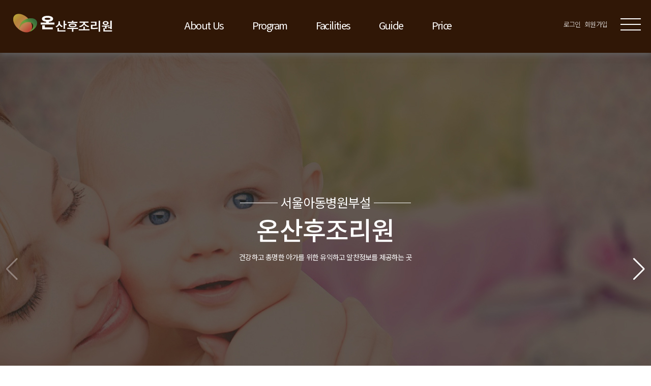

--- FILE ---
content_type: text/html; charset=utf-8
request_url: https://onsanmo.co.kr/
body_size: 4965
content:
<!doctype html>
<html lang="ko">
<head>
<meta charset="utf-8">
<meta content="IE=edge, chrome=1" http-equiv="X-UA-Compatible" />
<meta name ="viewport" content= "width=device-width, initial-scale=1.0, maximum-scale=1.0, minimum-scale=1.0, user-scalable=yes" />
<title>온산후조리원</title>
<link rel="stylesheet" href="https://onsanmo.co.kr/theme/frandeer-v2/css/default.css?ver=2303229">
<link rel="stylesheet" href="https://onsanmo.co.kr/js/font-awesome/css/font-awesome.min.css?ver=2303229">
<link rel="stylesheet" href="https://onsanmo.co.kr/theme/frandeer-v2/skin/latest/notice/style.css?ver=2303229">
<!--[if lte IE 8]>
<script src="https://onsanmo.co.kr/js/html5.js"></script>
<![endif]-->

<!-- Material+Icons -->
<link href="https://fonts.googleapis.com/icon?family=Material+Icons" rel="stylesheet">

<!-- Favicons -->
<link href="img/favicon.png" rel="icon">
<link href="img/apple-touch-icon.png" rel="apple-touch-icon">

<!-- Fonts -->
<link href="https://fonts.googleapis.com/css2?family=Noto+Sans+KR:wght@100;300;400;500;700;900&display=swap" rel="stylesheet">

<!-- CSS -->
<link rel="stylesheet" href="https://onsanmo.co.kr/theme/frandeer-v2/css/style.css?ver=2303229">
<link rel="stylesheet" href="https://onsanmo.co.kr/theme/frandeer-v2/css/layout.css?ver=122303229">
<link rel="stylesheet" href="https://onsanmo.co.kr/theme/frandeer-v2/css/contents.css?ver=2303229">
<link rel="stylesheet" href="https://onsanmo.co.kr/theme/frandeer-v2/css/animate.css?ver=2303229">
<link rel="stylesheet" href="https://onsanmo.co.kr/theme/frandeer-v2/css/swiper-bundle.min.css?ver=2303229">



<script>
// 자바스크립트에서 사용하는 전역변수 선언
var g5_url       = "https://onsanmo.co.kr";
var g5_bbs_url   = "https://onsanmo.co.kr/bbs";
var g5_is_member = "";
var g5_is_admin  = "";
var g5_is_mobile = "";
var g5_bo_table  = "";
var g5_sca       = "";
var g5_editor    = "";
var g5_cookie_domain = "";
var g5_theme_shop_url = "https://onsanmo.co.kr/theme/frandeer-v2/shop";
var g5_shop_url = "https://onsanmo.co.kr/shop";
</script>

<script type="text/javascript" src="https://cdnjs.cloudflare.com/ajax/libs/aos/2.3.4/aos.js"></script>

<script type="text/javascript" src="https://onsanmo.co.kr/theme/frandeer-v2/js/jquery-1.11.2.min.js?ver=2210172"></script>
<script type="text/javascript" src="https://onsanmo.co.kr/theme/frandeer-v2/js/jquery.waypoints.min.js?ver=2210172"></script>
<script type="text/javascript" src="https://onsanmo.co.kr/theme/frandeer-v2/js/jquery.counterup.min.js?ver=2210172"></script>
<script type="text/javascript" src="https://onsanmo.co.kr/theme/frandeer-v2/js/main.js?ver=2210172"></script>
<script type="text/javascript" src="https://onsanmo.co.kr/theme/frandeer-v2/js/swiper.min.js?ver=2210172"></script>

	

<script src="https://onsanmo.co.kr/js/common.js?ver=2210172"></script>
<script src="https://onsanmo.co.kr/js/wrest.js?ver=2210172"></script>
<script src="https://onsanmo.co.kr/js/placeholders.min.js?ver=2210172"></script>
<script src="https://onsanmo.co.kr/js/jquery.bxslider.js?ver=2210172"></script>
</head>
<body>




<div id="wrap">


    <!-- Top Visual2 -->
    <section class="sec-wrap">
        <!-- Header -->
        <section class="header"> 
            <a href="https://onsanmo.co.kr" class="logo" title="온산후조리원"></a>
            <div class="menu_wrap">
            <ul class="menu">
                                    <li><h2>About Us</h2>
                        <ul class="depth-1">
                            <li class="m-open"> 
                            <a href="/bbs/content.php?co_id=company" target="_self">온산후조리원 소개글</a><a href="/bbs/board.php?bo_table=notice" target="_self">공지사항</a><a href="/bbs/board.php?bo_table=qa" target="_self">질문답변</a>                            </li>
                        </ul>
                    </li> 
                                    <li><h2>Program</h2>
                        <ul class="depth-1">
                            <li class="m-open"> 
                            <a href="/bbs/content.php?co_id=company1" target="_self">프로그램</a>                            </li>
                        </ul>
                    </li> 
                                    <li><h2>Facilities</h2>
                        <ul class="depth-1">
                            <li class="m-open"> 
                            <a href="/bbs/content.php?co_id=company2" target="_self">시설안내</a>                            </li>
                        </ul>
                    </li> 
                                    <li><h2>Guide</h2>
                        <ul class="depth-1">
                            <li class="m-open"> 
                            <a href="/bbs/content.php?co_id=company3" target="_self">입실안내</a>                            </li>
                        </ul>
                    </li> 
                                    <li><h2>Price</h2>
                        <ul class="depth-1">
                            <li class="m-open"> 
                            <a href="/bbs/content.php?co_id=company4" target="_self">이용요금안내</a>                            </li>
                        </ul>
                    </li> 
                            </ul>				
            <div class="header_info">
                <a class="active" href="https://onsanmo.co.kr/bbs/login.php">로그인</a><a href="https://onsanmo.co.kr/bbs/register.php">회원가입</a>            </div>
            <div class="btn_menu" onclick="sitemapToggle()">
                <span class="bar"></span>
                <span class="bar"></span>
                <span class="bar"></span>
            </div>  				
            <!-- Mobile_menu -->
            <div id="sitemap" class=""><!-- open -->
                <div class="top_info">

                <a class="active" href="https://onsanmo.co.kr/bbs/login.php">로그인</a><a href="https://onsanmo.co.kr/bbs/register.php">회원가입</a>
                </div>
                <ul>
                                    <li><h2>About Us</h2>
                        <ul class="depth-1">
                            <li class="m-open"> 
                            <a href="/bbs/content.php?co_id=company" target="_self">온산후조리원 소개글</a><a href="/bbs/board.php?bo_table=notice" target="_self">공지사항</a><a href="/bbs/board.php?bo_table=qa" target="_self">질문답변</a>                            </li>					
                        </ul>
                    </li> 
                                    <li><h2>Program</h2>
                        <ul class="depth-1">
                            <li class="m-open"> 
                            <a href="/bbs/content.php?co_id=company1" target="_self">프로그램</a>                            </li>					
                        </ul>
                    </li> 
                                    <li><h2>Facilities</h2>
                        <ul class="depth-1">
                            <li class="m-open"> 
                            <a href="/bbs/content.php?co_id=company2" target="_self">시설안내</a>                            </li>					
                        </ul>
                    </li> 
                                    <li><h2>Guide</h2>
                        <ul class="depth-1">
                            <li class="m-open"> 
                            <a href="/bbs/content.php?co_id=company3" target="_self">입실안내</a>                            </li>					
                        </ul>
                    </li> 
                                    <li><h2>Price</h2>
                        <ul class="depth-1">
                            <li class="m-open"> 
                            <a href="/bbs/content.php?co_id=company4" target="_self">이용요금안내</a>                            </li>					
                        </ul>
                    </li> 
                                </ul><!--nav-->
                </div>
            </div>
            <!-- //Mobile_menu -->
        </section>		
    <!-- //Header -->
    <!-- Visual -->
    </section>

    <div id="hd">
    
<!-- 팝업레이어 시작 { -->
<div id="hd_pop">
    <h2>팝업레이어 알림</h2>

<span class="sound_only">팝업레이어 알림이 없습니다.</span></div>

<script>
$(function() {
    $(".hd_pops_reject").click(function() {
        var id = $(this).attr('class').split(' ');
        var ck_name = id[1];
        var exp_time = parseInt(id[2]);
        $("#"+id[1]).css("display", "none");
        set_cookie(ck_name, 1, exp_time, g5_cookie_domain);
    });
    $('.hd_pops_close').click(function() {
        var idb = $(this).attr('class').split(' ');
        $('#'+idb[1]).css('display','none');
    });
    $("#hd").css("z-index", 1000);
});
</script>
<!-- } 팝업레이어 끝 -->    </div>    

    <!-- 서브페이지 -->
    
<!-- Swiper -->
		<div id="visual" class="swiper mySwiper">
				<div class="swiper-wrapper">
				  <div class="visualList swiper-slide">
					<div class="imgBox img1"></div>
					<div class="txtBox">
						<p class="txt1 animated delay-0s fadeInUp">───   서울아동병원부설   ───  </p>
						<p class="txt2 animated delay-2s fadeInUp">온산후조리원</p>
						<p class="txt3 animated delay-4s fadeInUp">건강하고 총명한 아가를 위한 유익하고 알찬정보를 제공하는 곳</p>                                            
					</div>
				  </div>
				  <hr>

				  <div class="visualList swiper-slide">
					<div class="imgBox img2"></div>
					<div class="txtBox">
						<p class="txt1 animated delay-0s fadeInUp">───   서울아동병원부설   ───  </p>
						<p class="txt2 animated delay-2s fadeInUp">온산후조리원</p>
						<p class="txt3 animated delay-4s fadeInUp">건강하고 총명한 아가를 위한 유익하고 알찬정보를 제공하는 곳</p>
					</div>
				  </div>

				</div>
				<div class="swiper-button-next btn_next"></div>
				<div class="swiper-button-prev btn_prev"></div>
				<div class="swiper-pagination"></div>
			  </div>
			  <!-- //Swiper -->	
		  
			  <!-- Initialize Swiper -->
			  <script>
				var swiper = new Swiper(".mySwiper", {
					autoplay: {
						delay: 5000,
					},
				  pagination: {
					el: ".swiper-pagination",
				  },
				  navigation: {
					nextEl: ".swiper-button-next",
					prevEl: ".swiper-button-prev",
				  },
				});
			  </script>
		  <!-- //visual -->
		<!-- //Top Visual -->
		<hr>
		<!-- company_tit -->
		<section id="company">		
			<div class="main_tit2 animated delay-9s fadeInUp">
				<h3>건강하고 총명한 아가를 위한 유익하고 <br>알찬정보를 제공하는<span>온산후조리원</span>입니다</h3>
				<p>오랜 경험과 노하우를 바탕으로 다양하고 차별화 된 서비스를 만나보실수 있습니다</p>
			</div>
			<article class="main-business-con">
				<div class="inner">
				<ul class="photo_list">
					<li>
						<a href="#">
							<div class="photo_box">
							   <img src="https://onsanmo.co.kr/theme/frandeer-v2/img/onshan/banner1.jpg" alt="">
								<div class="ovrly"></div>
								<div class="sub_title animated delay-4s fadeInUp">
							     	<strong>For Mother</strong>
									<p>
										-모유수유에 관한 고민해결<br>
										-산모식이요법<br>
										-산모님 및 신생아 건강관리 프로그램
									</p>
								</div>
							</div>
						</a>
					</li>				
					<li>
						<a href="#">
							<div class="photo_box">
							   <img src="https://onsanmo.co.kr/theme/frandeer-v2/img/onshan/banner2.jpg" alt="">
								<div class="ovrly"></div>
								<div class="sub_title animated delay-5s fadeInUp">
							     	<strong>For Newborn</strong>
									<p>
									-체계적인 신생아관리<br>
									-소아과 연계프로그램
									</p>
								</div>
							</div>
						</a>
					</li>				
					
					<li>
						<a href="#">
							<div class="photo_box">
							   <img src="https://onsanmo.co.kr/theme/frandeer-v2/img/onshan/banner3.jpg" alt="">
								<div class="ovrly"></div>
								<div class="sub_title animated delay-6s fadeInUp">
							     	<strong>For Other</strong>
									<p>-여가선용 연계프로그램</p>
								</div>
							</div>
						</a>
					</li>				
					<li>
						<a href="#">
							<div class="photo_box">
							   <img src="https://onsanmo.co.kr/theme/frandeer-v2/img/onshan/banner4.jpg" alt="">
								<div class="ovrly"></div>
								<div class="sub_title animated delay-9s fadeInUp">
							     	<strong>For Special</strong>
									<p>
									-프라이빗한 개인실<br>
									-다양한 최신식 편의시설<br>
									-바이러스케어 첨단시스템 상시관리중
									</p>
								</div>
							</div>
						</a>
					</li>				
				</ul>

				</div>
			</article>
	
		</section>
		<!-- //company_tit -->
		<hr>
		
	<hr>
	<!-- gallery -->
	<section id="gallery">
		<div class="main_tit2 animated delay-9s fadeInUp">
			<h3>산모를 위한! 아가를 위한! 깨끗한 시설과 <br>최상의 케어시스템을 갖춘<span>온산후조리원</span>입니다</h3>
			<p>소중한 나와 우리 아가를 위한 더 나은 선택, 고품격 서비스를 제공합니다.</p>
		</div>
		<div class="inner">
			<div class="gallery_list">
			
    
        <dl>
            <dt>
                <img src="https://onsanmo.co.kr/data/file/gallery/thumb-88e3808bb31fcbf32a19e71761403a8b_E6KZabpW_c67d328ebe0aadc4822ab71edf72ee89e86effd7_210x150.jpg" >
            </dt>
            <dd>
                <a href="https://onsanmo.co.kr/bbs/board.php?bo_table=gallery&amp;wr_id=14">							
                    <p class="date">2024-01-24</p>					
                    <h3>모유수유 고민해결 </h3>
                    <p class="cont">모유수유, 유방관리 전문 간호사가 상주하고 있어 체계적으로 관리를 받으실…</p>				
                </a>
            </dd>
        </dl>
    
        <dl>
            <dt>
                <img src="https://onsanmo.co.kr/data/file/gallery/thumb-88e3808bb31fcbf32a19e71761403a8b_NelOyzfa_f955c9fb175e2a30e38e0d3ce89cac56fe31687c_210x150.jpg" >
            </dt>
            <dd>
                <a href="https://onsanmo.co.kr/bbs/board.php?bo_table=gallery&amp;wr_id=13">							
                    <p class="date">2024-01-24</p>					
                    <h3>산모 식이요법안내 </h3>
                    <p class="cont">1일 4식 외 어혈을 풀어주는 산모한약, 보양식 가물치,
생과일주스, …</p>				
                </a>
            </dd>
        </dl>
    
        <dl>
            <dt>
                <img src="https://onsanmo.co.kr/data/file/gallery/thumb-88e3808bb31fcbf32a19e71761403a8b_x7WOJ9mS_34f8fbf6e3b5fa42f09a97bf7cd8762a88219479_210x150.jpg" >
            </dt>
            <dd>
                <a href="https://onsanmo.co.kr/bbs/board.php?bo_table=gallery&amp;wr_id=12">							
                    <p class="date">2024-01-24</p>					
                    <h3>소아과 연계프로그램 </h3>
                    <p class="cont">소아과와 연계되어져 있어 걱정없이 언제든 진찰 가능하며
신생아 응급 C…</p>				
                </a>
            </dd>
        </dl>
    
        <dl>
            <dt>
                <img src="https://onsanmo.co.kr/data/file/gallery/thumb-88e3808bb31fcbf32a19e71761403a8b_X9IQORWF_7c9a8d22acd15430cc69243ffe1e8a8a79e34b6b_210x150.jpg" >
            </dt>
            <dd>
                <a href="https://onsanmo.co.kr/bbs/board.php?bo_table=gallery&amp;wr_id=11">							
                    <p class="date">2024-01-24</p>					
                    <h3>가슴 마사지 무한서비스 </h3>
                    <p class="cont">수유전문 산후조리원으로 조산사와 국제 모유수유 전문가 과정을 수료한 원장…</p>				
                </a>
            </dd>
        </dl>
    
        <dl>
            <dt>
                <img src="https://onsanmo.co.kr/data/file/gallery/thumb-88e3808bb31fcbf32a19e71761403a8b_2M5ZobrG_262bf1284fb45381e4cd490daf930308f1725e2f_210x150.jpg" >
            </dt>
            <dd>
                <a href="https://onsanmo.co.kr/bbs/board.php?bo_table=gallery&amp;wr_id=10">							
                    <p class="date">2024-01-24</p>					
                    <h3>24시간 상시관리 </h3>
                    <p class="cont">세스코 바이러스케어 전문가와 함께 바이러스 차단을 위해 상시 관리중입니다</p>				
                </a>
            </dd>
        </dl>
        
    


			</div>
		</div>
		
		
	</section>
	<!-- //gallery -->
	<hr>
	<!-- board -->
	<section id="section_board">
		
<div class="news">
    <h3>공지사항</h3>
    <a href="https://onsanmo.co.kr/bbs/board.php?bo_table=notice" class="btn_more"><span class="blind">더보기</span></a>
    <ul>
            <li class="empty_li">게시물이 없습니다.</li>
        </ul>
</div>
		<!-- 
<div class="news">
    <h3></h3>
    <a href="https://onsanmo.co.kr/bbs/free.php" class="btn_more"><span class="blind">더보기</span></a>
    <ul>
            <li class="empty_li">게시물이 없습니다.</li>
        </ul>
</div>
 -->
		
<div class="news">
    <h3></h3>
    <a href="https://onsanmo.co.kr/bbs/qa.php" class="btn_more"><span class="blind">더보기</span></a>
    <ul>
            <li class="empty_li">게시물이 없습니다.</li>
        </ul>
</div>
		
	</section>
	<!-- //board -->
	<hr>
	<!-- business -->
	<section class="section_business">
		<h3 class="animated delay-3s fadeInUp"></h3>
		<ul>

		</ul>	
	</section>
	
	<!-- //business -->

	<script>
		// 숫자 카운트 변경
    	var counterUp = window.counterUp["default"];
    	var $counters = $(".counter");
		$counters.each(function (ignore, counter) {
			var waypoint = new Waypoint( {
				element: $(this),
				handler: function() { 
					counterUp(counter, {
						duration: 1000,
						delay: 16
					}); 
					this.destroy();
				},
				offset: 'bottom-in-view',
			} );
		});

	</script>


<!-- // 서브페이지 <div id="contents_wrap"> END -->

<!-- footer -->
<footer id="footer">
	<div class="foot_wrap">
		<ul class="foot_menu">
			<!-- <li><a href="https://onsanmo.co.kr/bbs/content.php?co_id=privacy">개인정보처리방침</a></li>
			<li><a href="https://onsanmo.co.kr/bbs/content.php?co_id=email_collection">이메일무단수집거부</a></li> -->
					</ul>

		<!-- 회사 정보 수정 -->
		<div class="copyright">		
			<address>
				<strong>온산후조리원.</strong> &nbsp;경남 창원시 진해구 진해대로776번길 27 (이동)6층 , 601호 <br>
				대표: 이순정 &nbsp;<span class="tel"> Tel.055-541-3575 </span>&nbsp;
				<span class="fax">Fax.000-000-0000</span> &nbsp;개인정보책임관리자 : 이순정 이메일:<a href="/cdn-cgi/l/email-protection" class="__cf_email__" data-cfemail="5d3138382e37646d6c6a1d333c2b382f733e3230">[email&#160;protected]</a>
			</address>
			<p class="copy">COPYRIGHTⓒ FRANDEAR ALL Right Reserved.</p>
		</div>
		<div class="foot_sns">
			<a href="" target="_blank" rel="" title="Facebook, 새창열림"><span class="hidden">Facebook</span></a>
			<a href="" target="_blank" rel="" title="Blog, 새창열림"><span class="hidden">Blog</span></a>
			<a href="" target="_blank" rel="" title="YouTUBE, 새창열림"><span class="hidden">YouTUBE</span></a>
		</div>		

	</div>
</footer>
</div>


<script data-cfasync="false" src="/cdn-cgi/scripts/5c5dd728/cloudflare-static/email-decode.min.js"></script><script defer src="https://static.cloudflareinsights.com/beacon.min.js/vcd15cbe7772f49c399c6a5babf22c1241717689176015" integrity="sha512-ZpsOmlRQV6y907TI0dKBHq9Md29nnaEIPlkf84rnaERnq6zvWvPUqr2ft8M1aS28oN72PdrCzSjY4U6VaAw1EQ==" data-cf-beacon='{"version":"2024.11.0","token":"05f2fe9098114fb1b3a25dbb00b971be","r":1,"server_timing":{"name":{"cfCacheStatus":true,"cfEdge":true,"cfExtPri":true,"cfL4":true,"cfOrigin":true,"cfSpeedBrain":true},"location_startswith":null}}' crossorigin="anonymous"></script>
</body>
</html>


--- FILE ---
content_type: text/css
request_url: https://onsanmo.co.kr/theme/frandeer-v2/skin/latest/notice/style.css?ver=2303229
body_size: 159
content:
@charset "utf-8";

/* 새글 스킨 (latest) */
.notice {position:relative;padding:15px 50px}
.notice h2 {margin-bottom:20px}
.notice h2 a {font-size:1.2em;color:#fff}
.notice li {text-overflow:ellipsis;overflow:hidden;white-space:nowrap;border-bottom:1px solid #343434}
.notice li a, .notice li.empty_li {color:#e3e3e3;padding:11px 0;display:inline-block}
.news li .lock_icon {display:inline-block;line-height:14px;width:16px;font-size:0.833em;color:#4f818c;background:#cbe3e8;text-align:center;border-radius:2px;font-size: 12px;border:1px solid #a2c6ce;vertical-align:baseline}
.news li .new_icon {
    display: inline;
    margin-left:10px;
    padding: 0px 5px;
    line-height:16px;
    width: 18px;
    font-size: 0.833em;
    color: #fff;
    background: #3d9be9;
    text-align: center;
    margin-right: 3px;
    border-radius:50%;
    vertical-align: baseline;
    font-size:11px;
}
.notice .cnt_cm {background:#5c85c1;color:#fff;font-size:11px;height:16px;line-height:16px;padding:0 5px;border-radius:3px;white-space:nowrap;margin-left:5px}
.notice li.empty_li {border-bottom:0;line-height:120px}


--- FILE ---
content_type: text/css
request_url: https://onsanmo.co.kr/theme/frandeer-v2/css/style.css?ver=2303229
body_size: 1103
content:
/**
* Template Name: Frandeer - v1.0.0
* License: frandear
*/

/*--------------------------------------------------------------
# General
--------------------------------------------------------------*/
* {margin:0;padding:0;box-sizing:border-box}
html {font-size:62.5%;}
/* html{-webkit-touch-callout:none; -webkit-user-select:none; -webkit-tap-highlight-color:rgba(0, 0, 0, 0);} */
article, aside, details, figcaption, figure, footer, header, hgroup, menu, nav, section {display:block}
html,body,h1,h2,h3,h4,h5,h6,div,p,blockquote,pre,code,address,ul,ol,li,menu,nav,section,article,aside,dl,dt,dd,table,thead,tbody,tfoot,label,
caption,th,td,form,fieldset,legend,hr,input,button,textarea,object,figure,figcaption {margin:0;padding:0;border:0 none}
body{width:100%; background:#fff;-webkit-text-size-adjust:none;word-wrap:break-word;word-break:break-all;min-width:280px;height:100%}
body,input,select,textarea,button {border:none;font-size:15px;font-family:'Noto Sans KR','Malgun Gothic','Dotum','Gulim','Tahoma','Verdana',sans-serif;color:#777;font-weight:400;letter-spacing:-0.8px}
input {font-family:'Noto Sans KR','Malgun Gothic','Dotum','Gulim','Tahoma','Verdana',sans-serif}
header, h1 {font-size:100%}
html, body {height:100%}
main,header,section,nav,footer,aside,article,figure{display:block}
div, p, span, li, table td {word-break:keep-all}
caption,legend {overflow:hidden;position:absolute;width:1px;height:1px;font-size:0;line-height:0}
img {border:none;vertical-align:top;/*width:100%;*/ }
select, input {vertical-align:middle}
hr {display:none;border:0 none}
ol, ul, ul li{list-style:none}
address,cite,code,em{font-style:normal;font-weight:normal}
label{cursor:pointer}
button{border:0;outline:0;cursor:pointer}
textarea:focus, button:focus, input:focus{outline:none}


/* clear */
.clear{clear:both} /* 정렬 초기화 */

/* link */
a{color:#555;text-decoration:none} /*링크 기본*/
a:link, a:visited {text-decoration:none}
/* a:hover, a:active, a:focus {text-decoration:underline} */

/* table */
table {width:100%;border-collapse:collapse} /*테이블 기본*/
table, th, td {border:0px;border-spacing:0;border-style:none}

/* float */
.fl{float:left} /* Flot 왼쪽정렬*/
.fr{float:right} /* Flot 오른쪽정렬*/

/* text-align */
.txtr{text-align:right !important} /*텍스트 오른쪽정렬*/
.txtl{text-align:left !important}  /*텍스트 왼쪽정렬*/
.txtc{text-align:center !important} /*텍스트 가운데정렬*/

/* hidden */
.hidden,.hide,.blind {overflow:hidden;position:absolute;width:1px;height:1px;font-size:0;line-height:0} /*폰트, 타이틀 감추기 */

.material-icons {
    font-family: 'Material Icons';
    font-weight: normal;
    font-style: normal;
    font-size: 24px;  /* Preferred icon size */
    display: inline-block;
    line-height: 1;
    text-transform: none;
    letter-spacing: normal;
    word-wrap: normal;
    white-space: nowrap;
    direction: ltr;
  
    /* Support for all WebKit browsers. */
    -webkit-font-smoothing: antialiased;
    /* Support for Safari and Chrome. */
    text-rendering: optimizeLegibility;
  
    /* Support for Firefox. */
    -moz-osx-font-smoothing: grayscale;
  
    /* Support for IE. */
    font-feature-settings: 'liga';
  }

--- FILE ---
content_type: text/css
request_url: https://onsanmo.co.kr/theme/frandeer-v2/css/layout.css?ver=122303229
body_size: 5378
content:
/* #wrap{width:100%;max-width:2560px;height:100%;margin:0 auto;min-width:100%;position:absolute;left:50%;top:50%;transform:translate(-50%, -50%) translate(-1px, -1px)} */
#wrap{width:100%;max-width:2560px;height:100%;margin:0 auto;min-width:100%;}

section .inner{max-width:1600px;margin:0 auto}
/* header_info */
.header_info{position:absolute;top:30px;right:120px}
.header_info a{position:relative;border:1px solid #ddd;color:#fff;font-size:13px;padding:0 17px;border-radius:3px;line-height:35px;font-weight:300;margin:0 2px;display:inline-block;position:relative} 
.header_info a:hover{text-decoration:none}


/* section */
.sec_box{max-width:1500px;margin:0 auto}
.sec-wrap,.header,.sec-content,.sec-footer{position:relative;width:100%;margin:0;padding:0}

/* header */
.header{height:100px;text-align:center; transition:all ease .5s;-webkit-transition:all ease .5s;-o-transition:all ease .5s;-moz-transition:all ease .5s;-ms-transition:all ease .5s;overflow: hidden} 
.header .logo{display:block;width:204px;height:50px;background:url(../img/onshan/logo.png) no-repeat 50%;position:fixed;left:50px;top:20px;z-index:999}   
.header:after{opacity:0;transition:all ease .6s;-webkit-transition:all ease .6s;-o-transition:all ease .6s;-moz-transition:all ease .6s;-ms-transition:all ease .6s}
.header:before{content:'';width:100%;height:100px;background:#fff;position:absolute;top:0;right:0;z-index:-1;opacity:0;transition:all ease .6s;-webkit-transition:all ease .6s;-o-transition:all ease .6s;-moz-transition:all ease .6s;-ms-transition:all ease .6s}

/* menu */
.menu{display:inline-block}
.menu > li{float:left} 
.menu > li h2{position:relative;font-weight:400;cursor:pointer;color:#fff;font-size:20px;padding:0 55px;line-height:100px;letter-spacing:-.08em}
.menu > li h2:hover:before,.menu > li.on h2:before{content:'';position:absolute;bottom:0;left:0;width:100%;height:4px;background:#f5ba3b}
.menu > li > a{color:#666;font-size:16px} 
.menu_wrap{padding:0;position:fixed;left:0;background:#301706;z-index:9;width:100%;box-shadow:0 3px 12px #666}
.menu > li > ul{width:100%;text-align:center;display:none;padding:20px 0}
.menu > li > ul > li > a{display:block;padding:5px 0;font-size:15px;transition:all ease .3s;-webkit-transition:all ease .3s;-o-transition:all ease .3s;-moz-transition:all ease .3s;-ms-transition:all ease .3s;color:#ddd}
.menu > li > ul > li > a:hover{color:#fff;font-weight:700}   


.menu > li.open ul > li{ opacity:1}



/* banner */
.section_banner{width:100%;overflow:hidden;padding:45px 0 100px 0}
.section_banner ul{display:flex;max-width:1400px;margin:0 auto; }
.section_banner li{flex:1;width:25%;padding:0 10px;background-repeat: no-repeat;}
.section_banner li a{display:block;height:250px;background-color:#fff;box-shadow:2px 2px 4px rgba(220,220,220,1);background-size: auto 55px;background-repeat:no-repeat;background-position: right 25px bottom 25px}
.section_banner li a:hover{text-decoration:none}
.section_banner li a h2{color:#000000}
.section_banner li a:hover h2{color:#f5ba3b}
.section_banner div{padding:40px 25px 0}
.section_banner li p{color:#999;padding-top:10px}
.section_banner li:first-child{margin-left:0}
.section_banner li:nth-child(1) a{background-image:url('../img/icon_banner_company.svg')}
.section_banner li:nth-child(2) a{background-image:url('../img/icon_banner_business.svg');}
.section_banner li:nth-child(3) a{background-image:url('../img/icon_banner_goal.svg');}
.section_banner li:nth-child(4) a{background-image:url('../img/icon_banner_news.svg');}

/* visual swiper */
.swiper{
	width: 100%;
	height: 100%;
  }
  .swiper-slide {
	text-align: center;
	font-size: 18px;
	background: #fff;

	/* Center slide text vertically */
	display: -webkit-box;
	display: -ms-flexbox;
	display: -webkit-flex;
	display: flex;
	-webkit-box-pack: center;
	-ms-flex-pack: center;
	-webkit-justify-content: center;
	justify-content: center;
	-webkit-box-align: center;
	-ms-flex-align: center;
	-webkit-align-items: center;
	align-items: center;
  }

  .swiper-slide img {
	display: block;
	width: 100%;
	height: 100%;
	object-fit: cover;
  }

/* visual */
#visual{position:relative;width:100%;height:860px;margin:0 auto;overflow:hidden}
#visual .imgBox{width:100%;width:100%;height:860px;background-size:cover !important}
#visual .img1{background:url(../img/onshan/visual_img1.jpg) center top no-repeat}
#visual .img2{background:url(../img/onshan/visual_img2.jpg) center top no-repeat}
#visual .img3{background:url(../img/onshan/visual_img3.jpg) center top no-repeat}

.visualList .txtBox{position:absolute;top:280px;left:50%;margin-left:-50%;width:100%;text-align:center;color:#fff;font-size:60px;color:#fff;}
.visualList .txtBox .txt1{font-size:25px;}
.visualList .txtBox .txt2{font-size:60px;font-weight:500;line-height: 80px;}
.visualList .txtBox .txt3{font-size:20px;width:600px;margin:0 auto;color:#fff;padding-top:10px}
#visual .btn_prev,.btn_next{color:#fff !Important}

/* .swiper-pagination {
    bottom: 20px;
    left: 50%;
}

.swiper-pagination-bullet {
	margin: 4px;
} */

#visual.swiper-pagination{color:#fff;bottom:20px; left:50%}

/* common */
.main_tit{width:100%;text-align:center;margin-bottom:25px}
.main_tit h3{color:#000;font-size:32px;letter-spacing:-0.8px}
.main_tit p{color:#999;font-size:16px}

.main_tit2 {padding:100px 0 100px;text-align:center}
.main_tit2 h3 {font-size:40px;color:#555;letter-spacing:-1px}
.main_tit2 h3 span {color:#f4731c; }
.main_tit2 p {padding-top:20px; color: #999; font-size:18px; font-weight: 500;}

/* company */
#company .photo_list{display:flex}
#company .photo_list li{width:25%;height:500px;margin-right:10px}
#company .photo_list li:nth-child(4){margin-right:0}

#company .photo_box{width:100%;height:100%;overflow:hidden;position:relative;}
#company .photo_box img{width:100%;top:0;height:100%;position:relative;left:0;-webkit-transition: -webkit-transform 0.3s;-moz-transition: -moz-transform 0.3s;-o-transition: -o-transform 0.3s;transition: transform 0.3s}
#company .photo_box .sub_title{text-align:left;color:#fff;letter-spacing:-1px;position:absolute;left:35px;bottom:80px;overflow:hidden}
#company .photo_box .sub_title strong{font-size:24px;padding-bottom:20px;display:block}
#company .photo_box .sub_title p{font-size:16px;width:100%}
#company .photo_box .ovrly{background:rgba(0, 0, 0, 0.3);height:100%;left:0;top:0;position:absolute;width:100%;opacity:0.9;-webkit-transition: all 0.3s;-moz-transition: all 0.3s;-o-transition: all 0.3s;transition: all 0.3s}
#company .photo_box:hover img {-webkit-transform: scale(1.1);-moz-transform: scale(1.1);-ms-transform: scale(1.1);-o-transform: scale(1.1);transform: scale(1.1);}
#company .photo_box:hover .ovrly{opacity:0.2}


/* gallery */
#gallery{width:100%;padding:0 0 100px 0;background:#f8f8f8;overflow:hidden;margin-top:100px}
	.gallery_list {display:flex}
	.gallery_list{width:100%;position:relative}
	.gallery_list dl{margin:0 1% 0 0;box-shadow:0 5px 10px #ddd;background:#fff;min-height:380px}
	.gallery_list dl:nth-child(5){margin:0}
	.gallery_list dt{position:relative;height:185px;overflow:hidden}
	.gallery_list dt span.label{position:absolute;bottom:0;left:0;padding:0 20px;height:35px;line-height:35px;color:#fff;font-weight:500;font-size:12px;background:#007572}
	.gallery_list dt img{width:100%; height: 100%;}
	.gallery_list dd{background:#fff;padding:23px 30px 55px 34px;font-size:14px}
	.gallery_list dd p.date{font-size:14px;color:#0078ff;padding-bottom:10px;font-weight:700}
	.gallery_list dd h3{font-size:20px;line-height:30px;font-weight:500;color:#000;max-height:54px;overflow:hidden;margin-bottom:10px;white-space: normal}
	.gallery_list dd p.cont{font-size:13px;line-height:21px;max-height:62px;overflow:hidden;white-space:normal}


/* business */
.section_business{position:relative;width:100%;height:800px;margin:0 auto;background:url(../img/onshan/visual_img4.jpg) 50% 50% no-repeat;
	background-size:cover !important;padding:200px 0 130px 0;text-align:center;overflow:hidden}
.section_business:before{content:'';position:absolute;top:0;left:0;width:100%;height:100%;}
.section_business h3{font-size:34px;font-weight:300;color:#fff;}
.section_business h3 strong{font-weight:600;}
.section_business ul{display:flex;padding:60px 100px 0;max-width:1400px;margin:0 auto;overflow:hidden;}
.section_business ul li{width:25%;position:relative;padding:60px 30px;margin-right:1%;list-style:none}
.section_business ul li div{color:#fff;display:block}
.section_business ul li div.icons span{font-size:40px;padding-bottom:20px}
.section_business ul li::before{content:'';position:absolute;width:1px;height:130px;;background:#fff;opacity:0.2;top:50%;right:0;margin-top:-60px}
.section_business ul li:last-child::before{content:none}
.section_business ul li .title{display:inline-block;padding:5px 40px;font-size:52px;font-weight:700;position:relative;border: 1px solid transparent;color:#fff;
  transition: background-color 0.3s ease-in-out;-webkit-transition: background-color 0.3s ease-in-out;-moz-transition: background-color 0.3s ease-in-out;-o-transition: background-color 0.3s ease-in-out;-ms-transition: background-color 0.3s ease-in-out}

  .section_business ul li .title em{font-size:15px}
  .section_business ul li .title .bottom,.section_business ul li .title .top {height: 1px;left: 0;right: 0;transform: scaleX(0)}
.section_business ul li .title .left,.section_business ul li .title .right {width: 1px;top: 0; bottom: 0;transform: scaleY(0)}
.section_business ul li .title .top {top: 0}
.section_business ul li .title .bottom {bottom: 0}
.section_business ul li .title .left {left: 0}
.section_business ul li .title .right {right: 0}
.section_business ul li:hover .top, .section_business ul li:hover .bottom {transform: scaleX(1)}
.section_business ul li:hover .left, .section_business ul li:hover .right {transform: scaleY(1)}
.section_business ul li p{color:#fff;font-size:19px}

/* board */
#section_board{width:100%;max-width:1600px;margin:0 auto;padding:100px 0;display:flex}
#section_board > div{flex:1;margin:0 80px 0 0;position:relative}
#section_board > div:nth-child(2){margin:0}
#section_board > div h3{font-size:20px;color:#000;padding-bottom:15px;border-bottom:1px solid #ddd}
#section_board > div ul{margin-top:20px}
#section_board > div ul li{position:relative;padding-left:15px}
#section_board > div ul li:before{content:'';position:absolute;top:14px;left:0;width:4px;height:4px;background:#3e85df;display:block}
#section_board > div ul li a{display:block;color:#666;font-size:16px;line-height:30px;white-space:nowrap;text-overflow:ellipsis;overflow:hidden}
#section_board > div ul li a:hover{color:#1c4cb9;font-weight:bold}
#section_board > div a.btn_more{position:absolute;top:10px;right:0;color:#999;font-size:13px;
	background:url(../img/board_btn_plus.png) center top no-repeat;width:25px;height:25px}

/* sub_visual */
.subv_top{padding:180px 20px}
.location{overflow:hidden;margin:0 auto;text-align:center;padding-bottom:10px}
.location li{display:inline-block;vertical-align:middle;color:#fff;font-size:16px}
.location li a.home{background:url(../img/sub/icon_location_home.png) no-repeat;width:13px;height:12px;display:inline-block}
.location li:before{display:inline-block;content:">";position:relative;top:-1px;vertical-align:middle;margin:0px 20px 0 17px;color:#fff;font-size:12px}
.location li:first-child:before{display:none}
.location li:last-child{color:#fff}

.sub_visual{width:100%;height:540px;position:relative;overflow:hidden}
.sub_visual:before{content:'';background-color:rgba(0, 0, 0, 0.2);position:absolute;top:0;left:0;right:0;bottom:0}
.sub_visual:after{content:'';width:100%;height:100%;position:absolute;left:0;top:0;z-index:-1;background-size:cover;background-position:center center;
	animation-duration:3s;
	animation-fill-mode:both;
	animation-iteration-count:1;
	animation-timing-function:ease;
	-webkit-animation-duration:3s;
	-webkit-animation-fill-mode:both;
	-webkit-animation-iteration-count:1;
	-webkit-animation-timing-function:ease;
	animation-delay:0.4s;-webkit-animation-delay:0.4s;
	animation-name:visual-zoom;-webkit-animation-name:visual-zoom;
}
.sub_visual:after{background-size:cover !important;width:100%;height:100%}
.sub_bg1:after{background:url(../img/onshan/sub_visual1.jpg)}
.sub_bg2:after{background:url(../img/onshan/sub_visual2.jpg)}
.sub_bg3:after{background:url(../img/onshan/sub_visual3.jpg)}
.sub_bg4:after{background:url(../img/onshan/sub_visual4.jpg)}
.sub_bg5:after{background:url(../img/onshan/sub_visual5.jpg)}
.sub_bg6:after{background:url(../img/onshan/sub_visual6.jpg)}
.sub_visual h1{font-size:4.3em;color:#fff;text-align:center;font-weight:500}
.sub_visual ul,.sub_visual h1 span,.sub_visual h1 p{
	animation-duration:0.7s;
	animation-fill-mode:both;
	animation-iteration-count:1;
	animation-timing-function:ease;
	-webkit-animation-duration:0.7s;
	-webkit-animation-fill-mode:both;
	-webkit-animation-iteration-count:1;
	-webkit-animation-timing-function:ease;
	animation-delay:0.3s;-webkit-animation-delay:0.3s;
	animation-name:visual-tit;-webkit-animation-name:visual-tit;
}
.sub_visual h1 span,.sub_visual h1 p{animation-delay:0.8s;-webkit-animation-delay:0.8s} 


@keyframes visual-zoom {
	0% {transform:scale(1.2)}
	100% {transform:scale(1)}
}
@-webkit-keyframes visual-zoom {
	0% {transform:scale(1.2)}
	100% {transform:scale(1)}
}
@keyframes visual-tit {
	0% {opacity:0;-webkit-opacity:0;transform:translateY(20px)}
	100% {opacity:1;-webkit-opacity:1;transform:translateY(0px)}
}
@-webkit-keyframes visual-tit {
	0% {opacity:0;-webkit-opacity:0;transform:translateY(20px)}
	100% {opacity:1;-webkit-opacity:1;transform:translateY(0px)}
}

.sub-depth-wrap{position:relative;margin-top:-70px}
.sub_visual h1 p{font-size:16px;font-weight:300;margin:10px 0 0}

.sub-depth-1{position:absolute;top:0;left:0;width:100%;background:rgba(0,0,0,0.5)}
.sub-depth-1 ul{max-width:1280px;width:100%;margin:0 auto;overflow:hidden}
.sub-depth-1 li{float:left} 
.sub-depth-1 li:only-child {width:100%} 
.sub-depth-1 li:first-child:nth-last-child(2),                       /* 메뉴가 둘 일 때, 1번 메뉴 선택 */
.sub-depth-1 li:first-child:nth-last-child(2)+li {width:50%}     /* 메뉴가 둘 일 때, 2번 메뉴 선택 */
.sub-depth-1 li:first-child:nth-last-child(3),                       /* 메뉴가 셋 일 때, 1번 메뉴 선택 */
.sub-depth-1 li:first-child:nth-last-child(3)~li {width:33.33%}  /* 메뉴가 셋 일 때, 2~3번째 메뉴 선택 */
.sub-depth-1 li:first-child:nth-last-child(4),                       /* 메뉴가 넷 일 때, 1번 메뉴 선택 */
.sub-depth-1 li:first-child:nth-last-child(4)~li {width:25%}     /* 메뉴가 넷 일 때, 2~4번째 메뉴 선택 */
.sub-depth-1 li:first-child:nth-last-child(5),                       /* 메뉴가 넷 일 때, 1번 메뉴 선택 */
.sub-depth-1 li:first-child:nth-last-child(5)~li {width:20%}     /* 메뉴가 넷 일 때, 2~4번째 메뉴 선택 */ 
.sub-depth-1 li a{cursor:pointer;display:block;color:#fff;text-align:center;line-height:70px;position:relative;transition:all ease .4s;-webkit-transition:all ease .4s;-ms-transition:all ease .4s;-o-transition:all ease .4s;font-size:18px} 
.sub-depth-1 li a:hover{color:#fff000}
.sub-depth-1 li.active a{background:#203c92;color:#fff;font-weight:500}
.sub-depth-1 li a:before{content:'';width:1px;height:12px;background:rgba(255,255,255,0.2);position:absolute;right:0;top:50%;margin-top:-6px}
.sub-depth-1 li:last-child a:before,
.sub-depth-1 li.active a:before{display:none}
.sub-depth-2{text-align:center;border-bottom:1px solid #ddd;display:none}
.sub-depth-2 a{display:inline-block;line-height:70px;margin:0 20px;padding:0 10px;font-size:18px;color:#666;position:relative}
.sub-depth-2 a.active{color:#333;background:#f8f8f8}
.sub-depth-2 a.active:after{content:'';width:0;height:3px;background:#1ac0e4;position:absolute;left:50%;bottom:-1px;
	animation-duration:0.3s;
	animation-fill-mode:both;
	animation-iteration-count:1;
	animation-timing-function:ease;
	-webkit-animation-duration:0.3s;
	-webkit-animation-fill-mode:both;
	-webkit-animation-iteration-count:1;
	-webkit-animation-timing-function:ease;
	animation-delay:0.3s;-webkit-animation-delay:0.3s;
	animation-name:sub-tab-line;-webkit-animation-name:sub-tab-line;
}

.sub-depth-2 a.active,.sub-depth-2 a:hover{color:#333;background:#f8f8f8;font-weight:bold}

@keyframes sub-tab-line{
	0%{width:0%;left:50%}
	100%{width:100%;left:0}
}
@-webkit-keyframes sub-tab-line{
	0%{width:0%;left:50%}
	100%{width:100%;left:0}
}



/* allmenu */
.btn_menu{position:absolute;top:36px;right:50px;width:40px;height:24px;cursor:pointer}
.btn_menu .bar{position:absolute;left:0;width:100%;width:100%;height:2px;border:0;background:#fff;transition:opacity 0.3s, top 0.3s, transform 0.5s;transition-delay:0.3s, 0.3s, 0s}
.on .btn_menu .bar{background:#fff}
.btn_menu .bar:nth-child(1){top:0;transform:rotate(0)}
.btn_menu .bar:nth-child(2){top:11px;opacity:1}
.btn_menu .bar:nth-child(3){top:22px;transform:rotate(0)} 
.btn_menu.map{right:67px}
.btn_menu.map .bar{background:#fff;transition:background 1s, opacity 0.3s, top 0.3s, transform 0.5s;transition-delay:0s, 0s, 0s, 0.3s}
.btn_menu.map .bar:nth-child(1){top:11px;background:#fff;transform:rotate(-45deg)}
.btn_menu.map .bar:nth-child(2){opacity:0}
.btn_menu.map .bar:nth-child(3){top:11px;background:#fff;transform:rotate(45deg)}
  
#sitemap{display:none;position:fixed;top:100px;right:-100%;width:100%;height:calc(100% - 100px); background:#fff; padding:50px 20px; z-index:10;transition:all ease .5s; -webkit-transition:all ease .5s; -o-transition:all ease .5s; -moz-transition:all ease .5s; -ms-transition:all ease .5s; overflow: hidden; overflow-y:auto}
#sitemap .top_info{display:none}
#sitemap > ul{max-width:1280px; overflow:hidden; margin:0 auto}
#sitemap > ul > li{float:left; width:20%; padding:0 10px}
#sitemap > ul > li h2{font-size:24px; color:#333}
#sitemap > ul > li h3{font-size:18px; color:#333;font-weight:500; margin:0 0 10px}
#sitemap > ul > li > ul > li{margin:30px 0}
#sitemap > ul > li > ul > li > a{color:#999; font-size:16px;  padding:7px 0; display:block;}
#sitemap > ul > li h3 > a:hover{color:#014099;}
#sitemap > ul > li > ul > li > a:hover{color:#014099;} 
#sitemap .top_info{position:absolute;top:0;left:0;width:100%;height:45px;overflow:hidden;z-index:10;border-bottom:1px solid #ddd}
#sitemap .top_info a{display:inline-block;width:50%;height:45px;float:left;background:#f8f8f8;text-align:center;color:#666;line-height:45px}
#sitemap.open{display:block;right:0;}
.header.stm-hd{background:#fff }
.header.stm-hd .logo{background-image:url(../img/logo.png)}
.header.stm-hd .nav{display:none;}
.header.stm-hd .lang{display:none;} 
.scr{overflow-y:hidden;} 


/* footer */
#footer{clear:both;overflow:hidden;width:100%;border-top:1px solid #ddd}
#footer .foot_wrap{position:relative;max-width:1500px;margin:0 auto;padding-top:25px}
#footer .foot_menu{width:100%;position:relative}
        .foot_menu li{display:inline-block;float:left;position:relative}		
		.foot_menu li a{font-size:17px;color:#555;padding:5px 15px 0 0;margin-left:15px}
		.foot_menu li a:before{content:'';position:absolute;left:0px;top:5px;width:1px;height:15px;background:#444}
		.foot_menu li:first-child a:before{display:none}
		.foot_menu li:first-child a{margin:0}
		.foot_menu li a:hover{text-decoration:underline}
		.copyright{float:left;width:100%;padding:22px 0 70px 0px}
		.copyright address{font-size:17px}
		.foot_sns{position:absolute;top:25px;right:0}
		.foot_sns a{float:left;display:inline-block;width:35px;height:35px;border-radius:50%;vertical-align:middle;margin-left:15px}
	    .foot_sns a:first-child{background:#999 url(../img/sns1.png) 50% 50% no-repeat;margin-left:0}
	    .foot_sns a:nth-child(2){background:#999 url(../img/sns2.png) 50% 50% no-repeat}
	    .foot_sns a:nth-child(3){background:#999 url(../img/sns3.png) 50% 50% no-repeat}
		.foot_sns a:hover{background-color:#666}

#top_btn{display:none;position:fixed;bottom:40px;right:50px}
#top_btn a{display:block;width:50px;height:50px;line-height:50px;background:#83868d url(../img/icon_gotop.png) center top no-repeat;border-radius:50%}

/* contents */
#contents_wrap{max-width:1500px;margin:70px auto 0;padding:60px 20px 80px 20px}



/**************************** responsive ****************************/

	@media screen and (max-width:690px){
	/******* mobile ******/
		
	/* layout */
	html{font-size:14px}

	/* header */
	.header .logo{left:20px; position: absolute;}
	

	.menu_wrap{position:relative}
	.btn_menu,.btn_menu.map{right:20px}
	.btn_menu{color:#222;position: absolute;}
	.header_info{display:none;right:80px}
	.menu{display:none}

	/* sitemap */
	#sitemap .top_info{display:block;border:none}	
	#sitemap{background:rgba(0,0,0,0.5)}
	#sitemap > ul > li{width:100%; float:none;margin:0 0 30px}
	#sitemap > ul > li h2{color:#222;text-align:left;font-size:20px}
	#sitemap > ul > li > ul > li{padding:10px 0;margin:0;border-bottom: 1px solid #ddd;text-align:left}
	#sitemap > ul > li > ul > li.m-open{height:auto}
	#sitemap > ul > li > ul > li > h3 > a{display:block;background: #fff}
	#sitemap > ul{padding:20px;background:#fff;position:absolute;right:0;top:45px;width:100%}

	/* visual */
	#visual{height:500px}
	#visual .imgBox{height:500px}
	.visualList .txtBox{width:75%;left:0;right:0;margin:0 auto;top:35%}
	.visualList .txtBox .txt1{display:none}
	.visualList .txtBox .txt2{font-size:32px;line-height:42px}
	.visualList .txtBox .txt3{width:100%;font-size:14px}
	.visualList video{width:100%;height:100% !important;object-fit: cover}

	/* common */
	.main_tit h3{font-size:20px}
	.main_tit p{font-size:14px}
	.main_tit2{padding:70px 20px 70px}
	.main_tit2 h3{font-size:20px}
	.main_tit2 p{font-size:14px}

	/* company */
	#company .photo_list{display:block}
	#company .photo_list li{width:100%;height:300px;margin-bottom:10px}

	/* gallery */
	.gallery_list{display:block;padding:0 20px}
	.gallery_list dl{width:49%;float:left;margin:0 2px 10px 0}
	.gallery_list dl:nth-child(5){display:none}
	.gallery_list dt{height:130px}
	.gallery_list dd{padding:15px 20px 35px 20px}
	.gallery_list dd h3{font-size:16px;line-height:20px}
	.gallery_list dd p.cont{font-size:12px}

	/* business */
	.section_business{padding:70px 20px;height:auto}
	.section_business h3{font-size:20px;line-height:33px}
	.section_business ul{max-width:100%;padding:20px 0;margin-top:20px;display:block}
	.section_business ul li::before{display:none}
	.section_business ul li p{font-size:14px}
	.section_business ul li a .icons span{font-size:35px}
	.section_business ul li .title{font-size:36px}
	.section_business ul li{width:48%;float:left;padding:20px 0}

	/* board */
	#section_board{display:inherit;padding:50px 30px}
	#section_board > div{width:100%;margin-bottom:30px}
	#section_board > div h3{font-size:20px}
	#section_board > div ul li a{width:90%}
   
	/* sub_visual */
	.sub_visual{height:auto;overflow:hidden}
	.sub_visual h1{font-size:30px}
	.sub_visual h1 p{font-size:1.1rem}
	.subv_top{padding:130px 20px;height:360px;overflow:hidden}
	.location{display:none}
	.sub-depth-wrap{margin-top:0}
	.sub-depth-1{position:absolute;bottom:0;top:auto !Important;background:none}
	.sub-depth-1 li.active a{text-align:left;padding-left:20px;line-height:50px;background:#254ca4 url(../img/icon_select_arrow.png) center right no-repeat;transition:none}

	.sub-depth-2{position:absolute;top:0px;width:100%;left:0;z-index:99;background:#fff;display:none}
	.sub-depth-2 a{width:100%;display:block;margin:0;background:#f5f5f5;color:#222;line-height:45px;border-bottom:1px solid #ddd;text-align:left;padding-left:20px}

	.sub-depth-1 li{width:100% !important}
	.sub-depth-1 li.active a{display:block}
	.sub-depth-1 li a{font-size:18px;display:none}

	/* contents */
	#contents_wrap{max-width:100%;padding:30px 20px 40px 20px;margin:0}


	/* footer */
	#footer{padding:0 20px 20px 20px}
	.foot_sns{position:static;margin:0 auto}
	.foot_menu li a{font-size:14px}
	.copyright address{font-size:13px}

	}
/****** tablet ******/
@media screen and (min-width:691px) and (max-width:899px){

	/* layout */
	html{font-size:14px}

	/* common */
	.main_tit h3{font-size:24px}
	.main_tit p{font-size:16px}
	.main_tit2{padding:70px 20px 70px}
	.main_tit2 h3{font-size:24px}
	.main_tit2 p{font-size:16px} 

	/* header */
	.header .logo{left:20px; position: absolute;}
	.menu_wrap{position:relative}
	.btn_menu,.btn_menu.map{right:20px}
	.btn_menu{color:#222}
	.header_info{display:none;right:80px}
	.menu{display:none}
	
	/* sitemap */
	#sitemap .top_info{display:block;border:none}	
	#sitemap{background:rgba(0,0,0,0.5)}
	#sitemap > ul > li{width:100%; float:none;margin:0 0 30px}
	#sitemap > ul > li h2{color:#222;text-align:left;font-size:20px}
	#sitemap > ul > li > ul > li{padding:10px 0;margin:0;border-bottom: 1px solid #ddd;text-align:left}
	#sitemap > ul > li > ul > li.m-open{height:auto}
	#sitemap > ul > li > ul > li > h3 > a{display:block;background: #fff}
	#sitemap > ul{padding:20px;background:#fff;position:absolute;right:0;top:45px;width:100%}

	
	/* visual */
	.visualList .txtBox{width:75%;left:0;right:0;margin:0 auto;top:35%}
	.visualList .txtBox .txt1{padding-bottom:20px}
	.visualList .txtBox .txt2{font-size:50px;line-height:60px}
	.visualList .txtBox .txt3{width:100%}	
	.visualList video{width:100%;height:100% !important;object-fit: cover}

	/* company */
	#company .photo_list{display:inherit}
	#company .photo_list li{float:left;width:50%;margin:0 0 2px 0}

	/* gallery */
	#gallery .galleryList .swiper-slide{height:250px}	
	.gallery_list{display:inherit}
	.gallery_list dl{width:50%;margin:0;float:left}
	.gallery_list dd p.cont{max-height:200px;overflow:hidden}
	.gallery_list dl:nth-child(5){display:none}

	/* business */
	.section_business{padding:100px 30px 70px 30px}
	.section_business h3{font-size:30px;line-height:40px}
	.section_business ul{display:inherit;max-width:100%;padding:20px 0;margin-top:20px}
	.section_business ul li{width:48%;padding:20px 0;display:inline-block}
	.section_business ul li::before{bottom:0;height:1px;}
	
	/* board */
	#section_board{display:block;width:100%;padding:50px 30px}
	#section_board > div{width:100%;margin-bottom:30px}
		
	/* sub_visual */
	.sub_visual{height:auto;overflow:hidden}
	.sub_visual h1{font-size:3em}
	.sub_visual h1 p{font-size:1.1rem}
	.subv_top{padding:130px 20px;height:360px;overflow:hidden}
	.location{display:none}
	.sub-depth-wrap{margin-top:0}
	.sub-depth-1{position:absolute;bottom:0;top:auto !Important;background:none}
	.sub-depth-1 li.active a{text-align:left;padding-left:20px;line-height:50px;background:#254ca4 url(../img/icon_select_arrow.png) center right no-repeat;transition:none}

	.sub-depth-2{position:absolute;top:0px;width:100%;left:0;z-index:99;background:#fff;display:none}
	.sub-depth-2 a{width:100%;display:block;margin:0;background:#f5f5f5;color:#222;line-height:45px;border-bottom:1px solid #ddd;text-align:left;padding-left:20px}

	.sub-depth-1 li{width:100% !important}
	.sub-depth-1 li.active a{display:block}
	.sub-depth-1 li a{font-size:18px;display:none}

	.sub-depth-2{display:none}

	/* contents */
	#contents_wrap{max-width:100%;padding:30px 20px 40px 20px;margin:0}

	/* footer */
	#footer{padding:0 20px 20px 20px}
	.foot_sns{position:static;margin:0 auto}
}
	
/****** Desktop Device ******/
@media screen and (min-width:900px) and (max-width:1599px) {

	/* header */
	.menu{margin-left:-30px}
	.menu > li h2{padding:0 28px}
	.menu > li > ul > li{padding:0 20px}
	.btn_menu{right:20px}	
	.header .logo{left:20px}
	.header_info{right:82px}
	.header_info a{border:none;padding:0;margin:0 4px} 
	

	/* business */
	.section_business{padding:180px 30px}
	.section_business ul{padding:60px 0}
	.section_business ul li{width:48%;padding:20px 10px;display:inline-block}
	.section_business h3{font-size:40px}

	/* visual */
	.visualList video{width:100%;height:100% !important;object-fit: cover}
	.visualList .txtBox .txt2{font-size:50px;line-height:70px}
	.visualList .txtBox .txt3{width:100%;font-size:14px}

	/* sub_visual */
	.sub-depth-2{display:none}


	
	/* board */
	#section_board{padding:70px 30px;width:100%;display:block}
	#section_board > div{margin:0 0 40px 0}
	
	/* footer */
	#footer{padding:0 30px}

	/* sitemap */
	#sitemap .top_info{display:none}
}


--- FILE ---
content_type: text/css
request_url: https://onsanmo.co.kr/theme/frandeer-v2/css/contents.css?ver=2303229
body_size: 2855
content:
/* common */
.h3_tit{font-size:28px;color:#000;font-weight:500;letter-spacing:-1px;position:relative;;margin:30px 0 20px 0}
.h3_tit:before{content:'';position:absolute;top:-7px;left:0;width:24px;height:4px;background:#2374ec}

/* table */
.table_type1{width:100%;padding-bottom:30px}
.table_type1 table{border-top:2px #536886 solid}
.table_type1 td,.table_type1 th{font-size:17px;border-bottom:1px #ddd solid;padding:4px 12px}
.table_type1 th{background:#f4f6f9;color:#445058;vertical-align:middle;font-weight:500;line-height:25px;height:55px}
.table_type1 td{padding:15px 12px;line-height:28px;text-align:center}



/* 인사말 */
.greeting{width:100%;overflow:hidden}
.greeting_top{position:relative;height:395px;background:url(../img/sub/greeting_top.jpg) no-repeat 50% 50%;background-size:cover}
.greeting_top:after{ position:absolute;bottom:0;right:150px;content:"";display:inline-block;width:576px;height:431px;background:url(../img/kor/sub/greeting_top.jpg) no-repeat;background-size:contain}
.director_txt{position:absolute;top:-28px;left:92px;display:inline-block;width:400px;height:auto;padding:85px 45px 75px;background:#2d4478 url(../img/kor/sub/sub06/sub0601_toptxt_bg.png) right top no-repeat}
.director_entxt{display:block;font-size:24px;color:#fff;font-weight:400;font-family:'ttl';line-height:1.3;margin-bottom:45px;letter-spacing:0; word-break:keep-all}
.director_tit{display:block;font-size:30px;color:#fff;line-height:1.4;font-weight:300;word-break:keep-all}

.director_cont{padding:55px 100px 0 100px;border-top:1px solid #ddd;border-bottom:1px solid #ddd;margin-bottom:35px}
.director_cont b{display:block;font-size:32px;font-weight:500;line-height:2em;margin-bottom:35px}
.director_cont p{margin-bottom:35px;font-size:18px}
.greeting_sign{display:block;text-align:right;font-weight:400;color:#999;font-size:16px;padding-right:20px}
.greeting_sign span{color:#555;font-weight:700;font-size:18px}


/* 연혁 */
.history_top{position:relative;height:395px;margin-top:35px;background:url(../img/sub/history_top.jpg) no-repeat 50% 50%;background-size:cover}
.history_wrap{display:flex;margin-top:40px;width:100%;padding:0 40px}
.history_title{width:37%;margin-right:13%}
.history_title .year{font-weight:700;color:#000;font-size:65px;font-family:sans-serif;}
.history_title .year2{margin:-40px 0 0 0;text-align:right}
.history_title .goal_tit{font-size:20px;padding-top:10px}
.his_year_list{width:100%;padding-top:50px;overflow:hidden}
.his_year_list li{width:100%;float:left;padding:0 0 10px 0}

.his_year_list li:first-child{border-top:0;}
.his_year_list li:after {content:"";display:block;clear:both}
.his_year_list h4{float:left;font-family:sans-serif;width:14%;font-size:30px;display:inline-block;margin:0;text-align:left;vertical-align:top;
    font-weight:600;color:#203c92;line-height:normal !important}
.his_year_list li.tabmenu_ul{position:relative;float:left;width:88%;padding:10px 0 15px 0;margin-top:-3px}

.his_year_list .year_wrap{float:left;width:85%;position:relative;margin-bottom:55px}
.his_year_list .year_wrap:before{content:'';position:absolute;top:0;left:-20px;width:7px;height:100%;background:#efefef}

.his_year_list .year_wrap dl dt.month{font-family:sans-serif;color:#203c92;display:inline-block;vertical-align:top;width:12%;font-weight:bold;float:left;font-size:20px;line-height:34px}
.his_year_list .year_wrap dl dd.text{display:inline-block;width:88%;vertical-align:top;float:left;font-size:18px;line-height:34px;text-align:left}

/* 조직도 */
.organization{position:relative;width:100%;overflow:hidden;margin:20px 0}
.organization::after{content:'';position:absolute;top:20%;left:50%;background:#ddd;width:1px;height:75px;transform:translate(-50%);
    z-index:-1}
.organization::before{content:'';position:absolute;top:29.3%;left:50%;z-index:-1;background:#ddd;width:82%;height:1px;transform:translate(-50%)}
.organization .head_org{width:180px;height:180px;border-radius:50%;background:#203c92;margin:0 auto}
.organization .head_org span{line-height:180px;display:block;text-align:center;font-size:28px;font-weight:bold;color:#fff}
.organization .org_list{margin-top:64px;}
.organization .org_list li{float:left;width:18%;margin-right:2.5%;}
.organization .org_list li:last-child{margin-right:0}
.organization .org_list li .org_depth1{position:relative;text-align:center;background:#3d88c3;color:#fff;border:0;font-size:20px;
    height:70px;line-height:70px;margin-bottom:20px}
.organization .org_list li .org_depth1:after{content:'';position:absolute;top:-48%;left:50%;background:#ddd;width:1px;height:35px;transform:translate(-50%);
    z-index:-1}
.organization .org_list li p{width:100%;display:flex;align-items: center;justify-content: center;border:1px solid #ddd;color:#666;margin-top:-1px;padding:0 20px;
    font-size:17px;height:65px;
    text-align:center}
    
/* 비전 및 목표 */
.vision_wrap{width:100%;overflow:hidden}
.vision_wrap .vision_tit{width:100%;padding:30px 12px 45px 12px;text-align:center;border-radius:30px;font-size:32px;color:#203c92;letter-spacing:-1px}
.vision_wrap .vision_txt{width:100%;text-align:center;border:4px solid #2d4478;border-radius:150px}
.vision_wrap .vision_txt strong{display:inline-block;text-align:center;padding:10px 30px 12px 30px;background:#2d4478;border-radius:0 0 30px 30px;font-size:17px;color:#fff}
.vision_wrap .vision_txt p{font-size:28px;color:#000;text-align:center;padding:15px 0 35px 0}

.vision_txt{position:relative}
.bs_value{position:relative;margin:0 auto}
.bs_value ul{display:flex;padding:40px 0}
.bs_value ul li{width:25%;text-align:center;border-right:1px dotted #ccc;font-size:17px;letter-spacing:0}
.bs_value ul li:last-child{border:none}
.bs_value span{display:block;color:#000;font-size:28px;font-weight:normal;letter-spacing:-1px}

.strategy li{display:flex;padding-bottom:30px}
.strategy_title{border-radius:50%;width:230px;height:230px;background:#f8f8f8;color:#000;position:relative;display:flex;align-items:center;justify-content:center}
.strategy_title span.num{position:absolute;top:20px;left:0;width:45px;height:45px;font-size:17px;font-weight:bold;background:#2d4478;line-height:45px;color:#fff;text-align:center;border-radius:50%;display:block}
.strategy_title p{padding:0 20px;text-align:center;font-size:24px;letter-spacing:-1px}
.strategy_text{width:calc(100% - 230px);padding-left:40px }
.strategy_text ul{display:flex;justify-content:center;flex-direction:column;width:100%;border:4px solid #ddd;border-radius:200px;padding:0 80px;font-size:20px;
    line-height:35px;min-height:230px}
.strategy_text li{padding-bottom:0}

/* 오시는길 */
.map_box{width:100%;height:500px;position:relative;}
.location_box{background:rgba(255,255,255,0.9);position:absolute;bottom:0;right:0;z-index:2;padding:30px;min-width:500px}
.location_box p{font-size:18px;line-height:36px;text-align:left}
.location_box span{font-weight:bold;width:120px;color:#555;display:inline-block;padding-left:15px}
.root_daum_roughmap .wrap_btn_zoom{z-index:1 !important}
/* 사업소개 */
.business{width:100%;overflow:hidden}
.business_top{color:#fff;position:relative;padding:85px 120px;height:395px;margin-top:35px;background:url(../img/sub/business_top.jpg) no-repeat 50% 50%;background-size:cover;margin-bottom:40px}
.business_top h3{font-size:38px;line-height:50px;padding-bottom:20px}
.business_top p{width:50%}
.business_list{overflow:hidden;margin-bottom:40px}
.business_list .bs_img{float:left;width:600px;height:420px}
.business_list .bs_img img{width:100%}
.business_list .bs_txt{float:left;width:calc(100% - 600px);padding:65px 0px 0 70px}
.business_list .bs_txt h3{position:relative;font-size:35px;letter-spacing:-2px;color:#222;font-weight:400}
.business_list .bs_txt b{color:#203c92}
.business_list .bs_txt h3:after{content:'';position:absolute;left:-70px;top:130px;width:100%;height:1px;background-color:#ccc}
.business_list .bs_txt p{padding:70px 50px 0 0px}

.business_r .bs_img{float:right}
.business_r .bs_txt {padding-left:0}
.business_r .bs_txt h3:after{left:0px !important}
    
/* 사업영역	 */
.bs_area_list {display:flex;flex-wrap:wrap;margin-top: 25px}
.bs_area_list li {width:calc(50% - 15px);border:1px solid #ddd;padding:45px 53px;margin-bottom:25px;max-height:700px;overflow:hidden}
.bs_area_list li:nth-of-type(2n-1) {margin-right:30px;}
.bs_area_list li > span{color:#16cae5;font-weight: 800;}
.bs_area_list li > strong {font-size:30px;display:block;color:#000;margin: 0 0 23px;font-weight:500}
.bs_area_list li > p {font-size:18px;line-height:28px}

/**************************** responsive ****************************/

@media screen and (max-width:690px){
/******* mobile ******/

    /* 인사말 */
    .director_txt{width:100%;top:220px;left:0;right:0;margin:0 auto}
    .greeting_top{height:220px}
    .director_entxt{font-size:16px;margin-bottom:10px}
    .director_tit{font-size:24px;line-height:34px}
    .director_tit br{display:none}
    .director_txt{padding:25px 45px 25px 20px}
    .director_cont{padding:200px 20px 0 20px}
    .director_cont b{font-size:24px;line-height:34px}    

    /* 연혁 */
    .history_top{height:220px}
    .history_title{width:100%}
    .history_title .year{font-size:37px;line-height:43px}
    .history_title .year2{margin:0;text-align:left}
    .history_wrap{flex-wrap:wrap;padding:0 20px}
    .his_year_list h4{width:100%;font-size:24px;padding-bottom:8px}
    .his_year_list .year_wrap{width:100%}
    .his_year_list .year_wrap dl dt.month{width:100%}
    .his_year_list .year_wrap dl dd.text{width:100%}   
    
    /* 조직도 */
    .organization .org_list li{width:100%}
    .organization::before{display:none}
    .organization::after{top:5%}
    .organization .org_list{margin-top:50px}
    .organization .org_list li .org_depth1:after{display:none}
    .organization .head_org {width:130px;height:130px}
    .organization .head_org span{line-height:130px;font-size:23px}

        
    /* 비전 및 목표 */
    .vision_wrap .vision_tit{font-size:28px;padding:30px 12px 25px 12px}
    .vision_wrap .vision_txt p{font-size:23px}
    .bs_value ul{flex-wrap:wrap}
    .bs_value ul li{width:50%;padding-bottom:20px}
    .bs_value ul li:nth-of-type(2){border-right:none}
    .bs_value span{font-size:24px}

    .strategy_title{width:100%;height:100%;border-radius:8px;padding:20px 0;flex-wrap:wrap}
    .strategy li{flex-wrap:wrap}
    .strategy_title span.num{position:static}
    .strategy_text{width:100%;padding-left:0}
    .strategy_title p{font-size:23px;padding:0 5px;}
    .strategy_title span.num{width:30px;height:30px;line-height:30px;font-size:14px}
    .strategy_text ul{border-radius:8px;padding:0 30px;align-items:center}

    /* 오시는길 */
    .location_box{min-width:auto;width:100%;padding:20px 15px;z-index:1}

    /* 사업소개 */
    .business_top{height:420px;padding:50px 35px}
    .business_top h3{font-size:28px}
    .business_top p{width:100%}
    .business_list .bs_img{width:100%;overflow:hidden}
    .business_list .bs_img img{height:100%}
    .business_list .bs_txt{width:100%;padding:30px 0px 0 20px}
    .business_list .bs_txt h3{font-size:28px;line-height:38px}
    .business_list .bs_txt h3:after{display:none}
    .business_list .bs_txt h3 br{display:none}
    .business_list .bs_txt p{padding:20px 20px 0 0px}

    /* 사업영역	 */
    .bs_area_list li{width:100%}
    .bs_area_list li:nth-of-type(2n-1){margin-right:0}
}

/****** tablet ******/
@media screen and (min-width:691px) and (max-width:899px){

    /* 인사말 */
    .director_txt{width:100%;top:250px;left:0;right:0;margin:0 auto}
    .greeting_top{height:250px}
    .director_entxt{font-size:16px;margin-bottom:10px}
    .director_txt{padding:25px 45px 25px}
    .director_cont{padding:280px 45px 0 45px}

    /* 연혁 */
    .history_top{height:220px}
    .history_title{width:100%}
    .history_title .year{font-size:37px;line-height:43px}
    .history_title .year2{margin:0;text-align:left}
    .history_wrap{flex-wrap:wrap;padding:0 20px}
    .his_year_list h4{width:100%;font-size:24px;padding-bottom:8px}
    .his_year_list .year_wrap{width:100%}

    /* 조직도 */
    .organization .org_list li{width:100%}
    .organization::before{display:none}
    .organization::after{top:7%}
    .organization .org_list{margin-top:50px}
    .organization .org_list li .org_depth1:after{display:none}

     /* 사업소개 */
     .business_top{height:420px;padding:70px 45px}
     .business_list .bs_img{width:100%;overflow:hidden}     
     .business_list .bs_txt{width:100%;padding:30px 0px 0 20px}
     .business_list .bs_txt h3{font-size:28px;line-height:38px}
     .business_list .bs_txt h3:after{display:none}
     .business_list .bs_txt h3 br{display:none}
     .business_list .bs_txt p{padding:20px 20px 0 0px}



}

/****** desktop ******/
@media screen and (min-width:899px) and (max-width:1200px){   

    /* 연혁 */
    .history_title{width:33%;margin-right:10%}
    .history_title .year{font-size:50px}
    .history_title .year2{margin:-25px 0 0 0}
    .his_year_list h4{font-size:24px}

    /* 조직도 */
    .organization .org_list li p{line-height:20px;padding:8px 0;max-height:110px}

    /* 사업소개 */
    .business_list .bs_txt{padding:30px 0px 0 20px}
    .business_list .bs_img{width:500px;height:300px}
    .business_list .bs_txt h3{font-size:28px;line-height:38px}
    .business_list .bs_txt h3:after{display:none}
    .business_list .bs_txt h3 br{display:none}
    .business_list .bs_txt p{padding:20px 20px 0 0px}


}


@media screen and (max-width:319px){

    /* 인사말 */
    .greeting_sign{padding-right:20px}

    /* 연혁 */
    .his_year_list{padding:0 5px 0 10px !important}
    .his_year_list h4{font-size:22px;padding:0 0 10px 0;width:100%}
    .his_year_list .year_wrap:before{display:none}
    .his_year_list .year_wrap{width:100%}
    .his_year_list .year_wrap dl {float:left;margin-bottom:10px}
    .his_year_list .year_wrap dl dt.month{width:100%;padding-bottom:4px}
    .his_year_list .year_wrap dl dd.text{font-size:17px;width:100%;line-height:25px;word-break:keep-all}

}

--- FILE ---
content_type: text/css
request_url: https://onsanmo.co.kr/theme/frandeer-v2/css/animate.css?ver=2303229
body_size: 649
content:

@-webkit-keyframes fadeInUp {
	from {
		opacity: 0;
		-webkit-transform: translate3d(0, 60px, 0);
		transform: translate3d(0, 60px, 0)
	}
	to {
		opacity: 1;
        -webkit-transform: translate3d(0, 0, 0);
        transform: translate3d(0, 0, 0);
        visibility: visible;
	}
}
@keyframes fadeInUp {
	from {
		opacity: 0;
		-webkit-transform: translate3d(0, 60px, 0);
		transform: translate3d(0, 60px, 0)
	}
	to {
		opacity: 1;
        -webkit-transform: translate3d(0, 0, 0);
        transform: translate3d(0, 0, 0);
        visibility: visible;
	}
}

.fadeInUp {
	-webkit-animation-name: fadeInUp;
	animation-name: fadeInUp;

}

@-webkit-keyframes fadeInDown {
	from {
		opacity: 0;
		-webkit-transform: translate3d(0, -60px, 0);
		transform: translate3d(0, -60px, 0)
	}
	to {
		opacity: 1;
        -webkit-transform: translate3d(0, 0, 0);
        transform: translate3d(0, 0, 0);
        visibility: visible;
	}
}
@keyframes fadeInDown {
	from {
		opacity: 0;
		-webkit-transform: translate3d(0, -60px, 0);
		transform: translate3d(0, -60px, 0)
	}

	to {
		opacity: 1;
        -webkit-transform: translate3d(0, 0, 0);
        transform: translate3d(0, 0, 0);
        visibility: visible;
	}
}
.fadeInDown {
	-webkit-animation-name: fadeInDown;
	animation-name: fadeInDown
}

@-webkit-keyframes slideInUp {
    from {
      -webkit-transform: translate3d(0, 30px, 0);
      transform: translate3d(0, 30px, 0);
    }
    to {
      -webkit-transform: translate3d(0, 0, 0);
      transform: translate3d(0, 0, 0);
      visibility: visible;
    }
  }
@keyframes slideInUp {
    from {
        -webkit-transform: translate3d(0, 30px, 0);
        transform: translate3d(0, 30px, 0);
    }
    to {
        -webkit-transform: translate3d(0, 0, 0);
        transform: translate3d(0, 0, 0);
        visibility: visible;
    }
}
.slideInUp {
    -webkit-animation-name: slideInUp;
    animation-name: slideInUp;
}

@-webkit-keyframes slideInDown {
    from {
        -webkit-transform: translate3d(0, -30px, 0);
        transform: translate3d(0, -30px, 0);
    }
    to {
        -webkit-transform: translate3d(0, 0, 0);
        transform: translate3d(0, 0, 0);
        visibility: visible;
    }
}
@keyframes slideInDown {
    from {
        -webkit-transform: translate3d(0, -30px, 0);
        transform: translate3d(0, -30px, 0);
    }
    to {
        -webkit-transform: translate3d(0, 0, 0);
        transform: translate3d(0, 0, 0);
        visibility: visible;
    }
}
.slideInDown {
    -webkit-animation-name: slideInDown;
    animation-name: slideInDown;
}

/* objcet */
@-webkit-keyframes fadeObInUp {
	from {
		opacity: 0;
		-webkit-transform: translate3d(0, 15%, 0);
		transform: translate3d(0, 15%, 0)
	}
	to {
		opacity: 1;
        -webkit-transform: translate3d(0, 0, 0);
        transform: translate3d(0, 0, 0);
        visibility: visible;
	}
}
@keyframes fadeObInUp {
	from {
		opacity: 0;
		-webkit-transform: translate3d(0, 15%, 0);
		transform: translate3d(0, 15%, 0)
	}
	to {
		opacity: 1;
        -webkit-transform: translate3d(0, 0, 0);
        transform: translate3d(0, 0, 0);
        visibility: visible;
	}
}
.fadeObInUp {
	-webkit-animation-name: fadeObInUp;
	animation-name: fadeObInUp
}

@-webkit-keyframes fadeObInDown {
	from {
		opacity: 0;
		-webkit-transform: translate3d(0, -15%, 0);
		transform: translate3d(0, -15%, 0)
	}
	to {
		opacity: 1;
        -webkit-transform: translate3d(0, 0, 0);
        transform: translate3d(0, 0, 0);
        visibility: visible;
	}
}
@keyframes fadeObInDown {
	from {
		opacity: 0;
		-webkit-transform: translate3d(0, -15%, 0);
		transform: translate3d(0, -15%, 0)
	}

	to {
		opacity: 1;
        -webkit-transform: translate3d(0, 0, 0);
        transform: translate3d(0, 0, 0);
        visibility: visible;
	}
}
.fadeObInDown {
	-webkit-animation-name: fadeObInDown;
	animation-name: fadeObInDown
}

@-webkit-keyframes slideObInUp {
    from {
      -webkit-transform: translate3d(0, 15%, 0);
      transform: translate3d(0, 15%, 0);
    }
    to {
      -webkit-transform: translate3d(0, 0, 0);
      transform: translate3d(0, 0, 0);
      visibility: visible;
    }
  }
@keyframes slideObInUp {
    from {
        -webkit-transform: translate3d(0, 15%, 0);
        transform: translate3d(0, 15%, 0);
    }
    to {
        -webkit-transform: translate3d(0, 0, 0);
        transform: translate3d(0, 0, 0);
        visibility: visible;
    }
}
.slideObInUp {
    -webkit-animation-name: slideObInUp;
    animation-name: slideObInUp;
}

@-webkit-keyframes slideObInDown {
    from {
        -webkit-transform: translate3d(0, -15%, 0);
        transform: translate3d(0, -15%, 0);
    }
    to {
        -webkit-transform: translate3d(0, 0, 0);
        transform: translate3d(0, 0, 0);
        visibility: visible;
    }
}
@keyframes slideObInDown {
    from {
        -webkit-transform: translate3d(0, -15%, 0);
        transform: translate3d(0, -15%, 0);
    }
    to {
        -webkit-transform: translate3d(0, 0, 0);
        transform: translate3d(0, 0, 0);
        visibility: visible;
    }
}
.slideObInDown {
    -webkit-animation-name: slideObInDown;
    animation-name: slideObInDown;
}

@-webkit-keyframes zoomIn {
    from {
        opacity: 0;
        -webkit-transform: scale3d(0.3, 0.3, 0.3);
        transform: scale3d(0.3, 0.3, 0.3);
    }
    to {
        opacity: 1;
        -webkit-transform: scale3d(1, 1, 1);
        transform: scale3d(1, 1, 1);
    }
}

@keyframes zoomIn {
    from {
        opacity: 0;
        -webkit-transform: scale3d(0.3, 0.3, 0.3);
        transform: scale3d(0.3, 0.3, 0.3);
    }
    to {
        opacity: 1;
        -webkit-transform: scale3d(1, 1, 1);
        transform: scale3d(1, 1, 1);
    }
}

@-webkit-keyframes fadeIn {
    from {
        opacity: 0;
    }

    to {
        opacity: 1;
    }
}

@keyframes fadeIn {
    from {
        opacity: 0;
    }

    to {
        opacity: 1;
    }
}


.animated {
	-webkit-animation-duration: 1s;
	animation-duration: 1s;
	-webkit-animation-fill-mode: both;
    animation-fill-mode: both;
	opacity: 0;
}
.animated.duration-16s {
	-webkit-animation-duration: 1.6s;
	animation-duration: 1.6s;
}
.animated.delay-0s {
	-webkit-animation-delay: 0s;
	animation-delay: 0s
}
.animated.delay-2s {
	-webkit-animation-delay: .2s;
	animation-delay: .2s
}
.animated.delay-3s {
	-webkit-animation-delay: .3s;
	animation-delay: .3s
}
.animated.delay-4s {
	-webkit-animation-delay: .4s;
	animation-delay: .4s
}
.animated.delay-5s {
	-webkit-animation-delay: .5s;
	animation-delay: .5s
}
.animated.delay-6s {
	-webkit-animation-delay: .6s;
	animation-delay: .6s
}
.animated.delay-9s {
	-webkit-animation-delay: .9s;
	animation-delay: .9s
}
.animated.delay-12s {
	-webkit-animation-delay: 1.2s;
	animation-delay: 1.2s
}
.animated.delay-15s {
	-webkit-animation-delay: 1.5s;
	animation-delay: 1.5s
}
.animated.delay-18s {
	-webkit-animation-delay: 1.8s;
	animation-delay: 1.8s
}
.animated.delay-21s {
	-webkit-animation-delay: 2.1s;
	animation-delay: 2.1s
}
.animated.delay-24s {
	-webkit-animation-delay: 2.4s;
	animation-delay: 2.4s
}
.animated.delay-27s {
	-webkit-animation-delay: 2.7s;
	animation-delay: 2.7s
}
.animated.delay-30s {
	-webkit-animation-delay: 3s;
	animation-delay: 3s
}
.animated.delay-33s {
	-webkit-animation-delay: 3.3s;
	animation-delay: 3.3s
}
.animated.delay-36s {
	-webkit-animation-delay: 3.6s;
	animation-delay: 3.6s
}
.animated.delay-39s {
	-webkit-animation-delay: 3.9s;
	animation-delay: 3.9s
}
.animated.delay-42s {
	-webkit-animation-delay: 4.2s;
	animation-delay: 4.2s
}
.animated.delay-45s {
	-webkit-animation-delay: 4.5s;
	animation-delay: 4.5s
}
.animated.delay-48s {
	-webkit-animation-delay: 4.8s;
	animation-delay: 4.8s
}

.animated2 {
	-webkit-animation-duration: 1s;
	animation-duration: 1s;
	-webkit-animation-fill-mode: both;
	 animation-fill-mode: both;
	opacity: 0;
}

.animated2.delay-0s {
	-webkit-animation-delay: 0s;
	animation-delay: 0s
}
.animated2.delay-1s {
	-webkit-animation-delay: .1s;
	animation-delay: .1s
}
.animated2.delay-2s {
	-webkit-animation-delay: .2s;
	animation-delay: .2s
}
.animated2.delay-3s {
	-webkit-animation-delay: .3s;
	animation-delay: .3s
}
.animated2.delay-6s {
	-webkit-animation-delay: .6s;
	animation-delay: .6s
}
.animated2.delay-9s {
	-webkit-animation-delay: .9s;
	animation-delay: .9s
}
.animated2.delay-12s {
	-webkit-animation-delay: 1.2s;
	animation-delay: 1.2s
}
.animated2.delay-15s {
	-webkit-animation-delay: 1.5s;
	animation-delay: 1.5s
}
.animated2.delay-18s {
	-webkit-animation-delay: 1.8s;
	animation-delay: 1.8s
}
.animated2.delay-21s {
	-webkit-animation-delay: 2.1s;
	animation-delay: 2.1s
}
.animated2.delay-24s {
	-webkit-animation-delay: 2.4s;
	animation-delay: 2.4s
}
.animated2.delay-27s {
	-webkit-animation-delay: 2.7s;
	animation-delay: 2.7s
}
.animated2.delay-30s {
	-webkit-animation-delay: 3s;
	animation-delay: 3s
}
.animated2.delay-33s {
	-webkit-animation-delay: 3.3s;
	animation-delay: 3.3s
}
.animated2.delay-36s {
	-webkit-animation-delay: 3.6s;
	animation-delay: 3.6s
}
.animated2.delay-39s {
	-webkit-animation-delay: 3.9s;
	animation-delay: 3.9s
}
.animated2.delay-42s {
	-webkit-animation-delay: 4.2s;
	animation-delay: 4.2s
}
.animated2.delay-45s {
	-webkit-animation-delay: 4.5s;
	animation-delay: 4.5s
}
.animated2.delay-48s {
	-webkit-animation-delay: 4.8s;
	animation-delay: 4.8s
}
@-webkit-keyframes fadeInUp2 {
	from {
		opacity: 0;
		-webkit-transform: translate3d(0, 60px, 0);
		transform: translate3d(0, 60px, 0)
	}
	to {
		opacity: 1;
        -webkit-transform: translate3d(0, 0, 0);
        transform: translate3d(0, 0, 0);
        visibility: visible;
	}
}
@keyframes fadeInUp2 {
	from {
		opacity: 0;
		-webkit-transform: translate3d(0, 60px, 0);
		transform: translate3d(0, 60px, 0)
	}
	to {
		opacity: 1;
        -webkit-transform: translate3d(0, 0, 0);
        transform: translate3d(0, 0, 0);
        visibility: visible;
	}
}

.fadeInUp2 {
	-webkit-animation-name: fadeInUp2;
	animation-name: fadeInUp2;

}


/* main */


@-webkit-keyframes fadeInUp_L {
	from {
		opacity: 0;
		-webkit-transform: translate3d(0, 1.4em, 0);
		transform: translate3d(0, 1.4em, 0)
	}
	to {
		opacity: 1;
        -webkit-transform: translate3d(0, 0, 0);
        transform: translate3d(0, 0, 0);
        visibility: visible;
	}
}
@keyframes fadeInUp_L {
	from {
		opacity: 0;
		-webkit-transform: translate3d(0, 1.4em, 0);
		transform: translate3d(0, 1.4em, 0)
	}
	to {
		opacity: 1;
        -webkit-transform: translate3d(0, 0, 0);
        transform: translate3d(0, 0, 0);
        visibility: visible;
	}
}
.swiper-slide-active .fadeInUp_L {
	-webkit-animation-name: fadeInUp_L;
	animation-name: fadeInUp_L;
	-webkit-animation-timing-function:ease;
   animation-timing-function:ease;
}


.ani {
	-webkit-animation-duration: 1.2s;
	animation-duration: 1.2s;
	-webkit-animation-fill-mode: both;
    animation-fill-mode: both;
/* 	opacity: 1; */
}
.ani.duration-16s {
	-webkit-animation-duration: 1.6s;
	animation-duration: 1.6s;
}
.ani.delay-0s {
	-webkit-animation-delay: 0s;
	animation-delay: 0s
}
.ani.delay-2s {
	-webkit-animation-delay: .2s;
	animation-delay: .2s
}
.ani.delay-3s {
	-webkit-animation-delay: .3s;
	animation-delay: .3s
}
.ani.delay-4s {
	-webkit-animation-delay: .4s;
	animation-delay: .4s
}
.ani.delay-6s {
	-webkit-animation-delay: .6s;
	animation-delay: .6s
}
.ani.delay-9s {
	-webkit-animation-delay: .9s;
	animation-delay: .9s
}
.ani.delay-12s {
	-webkit-animation-delay: 1.2s;
	animation-delay: 1.2s
}
.ani.delay-15s {
	-webkit-animation-delay: 1.5s;
	animation-delay: 1.5s
}
.ani.delay-18s {
	-webkit-animation-delay: 1.8s;
	animation-delay: 1.8s
}
.ani.delay-21s {
	-webkit-animation-delay: 2.1s;
	animation-delay: 2.1s
}
.ani.delay-24s {
	-webkit-animation-delay: 2.4s;
	animation-delay: 2.4s
}
.ani.delay-27s {
	-webkit-animation-delay: 2.7s;
	animation-delay: 2.7s
}
.ani.delay-30s {
	-webkit-animation-delay: 3s;
	animation-delay: 3s
}
.ani.delay-33s {
	-webkit-animation-delay: 3.3s;
	animation-delay: 3.3s
}
.ani.delay-36s {
	-webkit-animation-delay: 3.6s;
	animation-delay: 3.6s
}
.ani.delay-39s {
	-webkit-animation-delay: 3.9s;
	animation-delay: 3.9s
}
.ani.delay-42s {
	-webkit-animation-delay: 4.2s;
	animation-delay: 4.2s
}
.ani.delay-45s {
	-webkit-animation-delay: 4.5s;
	animation-delay: 4.5s
}
.ani.delay-48s {
	-webkit-animation-delay: 4.8s;
	animation-delay: 4.8s
}


--- FILE ---
content_type: application/javascript
request_url: https://onsanmo.co.kr/theme/frandeer-v2/js/main.js?ver=2210172
body_size: 755
content:
$(document).ready(function(){

	// 상단 메뉴 스크롤시 숨기기
	// var prevScrollpos = window.pageYOffset;
	// $(window).scroll(function () {
	// 	var currentScrollPos = window.pageYOffset;
	// 	if (prevScrollpos > currentScrollPos) {
	// 		$(".header").css("top", "0");
	// 		$(".logo").stop().fadeIn(300, "swing");
	// 	} else {
	// 		$(".header").css("top", "-120px");
	// 		$(".logo").stop().hide();
	// 	}
	// 	prevScrollpos = currentScrollPos;
	// });

 
	$('.menu').mouseenter(function(){
		$('.menu > li').addClass('open');
		var blind_height =  $('.open > ul').height();  
    	$('.menu_wrap .menu .depth-1').stop().slideDown(300);
	}).mouseleave(function(){
		$('.menu > li').removeClass('open');
		$('.menu').removeClass('on');
		$('.menu_wrap .menu .depth-1').stop().slideUp(300);
	})

	// /* header */ 
	$('.menu > li').mouseenter(function(){   
		$(this).addClass('on');   
	});
	$('.menu > li').mouseleave(function(){ 
		$(this).removeClass('on');  
	});

	$('.con-tab-menu li a').click(function(){
		  $('.con-tab').removeClass('active');
		  $('.con-tab[data-id="'+$(this).attr('data-id')+'"]').addClass('active');
		  $('.con-tab-menu li a').removeClass('active');
		  $(this).parent().find('a').addClass('active');
	});
  
	/* 상단으로 */
	$("#top_btn").on("click", function() {
		$("html, body").animate({scrollTop:0}, '500');
		return false;
	});

	$('#sitemap > ul > li h3').click(function(){
		$('#sitemap > ul > li > ul > li').removeClass('m-open');
		$(this).parent().addClass('m-open');
	});
		
	
	$(".sub-depth-1 li a").click(function (e) {
		if ($(window).width() < 886) {
			e.preventDefault();
			$(".sub-depth-2").slideToggle();
			$(this).toggleClass('bg-act');
		}
	})

 
});
 
$(function() {
  AOS.init({
    duration: 1200
  });

  $('.con-tab-menu li a').on('click', function() {
    var $content = $(this).next('.con-tab');
    
    $content.animate({
      height: 750,
    }, 500);
  });

  onElementHeightChange(document.body, function(){
    AOS.refresh();
  });
});

function onElementHeightChange(elm, callback) {
    var lastHeight = elm.clientHeight
    var newHeight;
    
    (function run() {
        newHeight = elm.clientHeight;      
        if (lastHeight !== newHeight) callback();
        lastHeight = newHeight;

        if (elm.onElementHeightChangeTimer) {
          clearTimeout(elm.onElementHeightChangeTimer); 
        }

        elm.onElementHeightChangeTimer = setTimeout(run, 200);
    })();
  }

/* 사이트맵 */
function sitemapToggle(){
	$('.btn_menu').toggleClass('map'); 
	$('#sitemap').toggleClass('open');
	$('.header').toggleClass('stm-hd');
	$('html,body').toggleClass('scr');
} 

$(window).scroll(function(){

    var height = $(document).scrollTop();
    if(height > 0){
      $('.header').addClass('on');
      $('.quick-menu').addClass('on'); 
    }else if(height == 0){
      $('.header').removeClass('on');
      $('.quick-menu').removeClass('on');
    } 
});